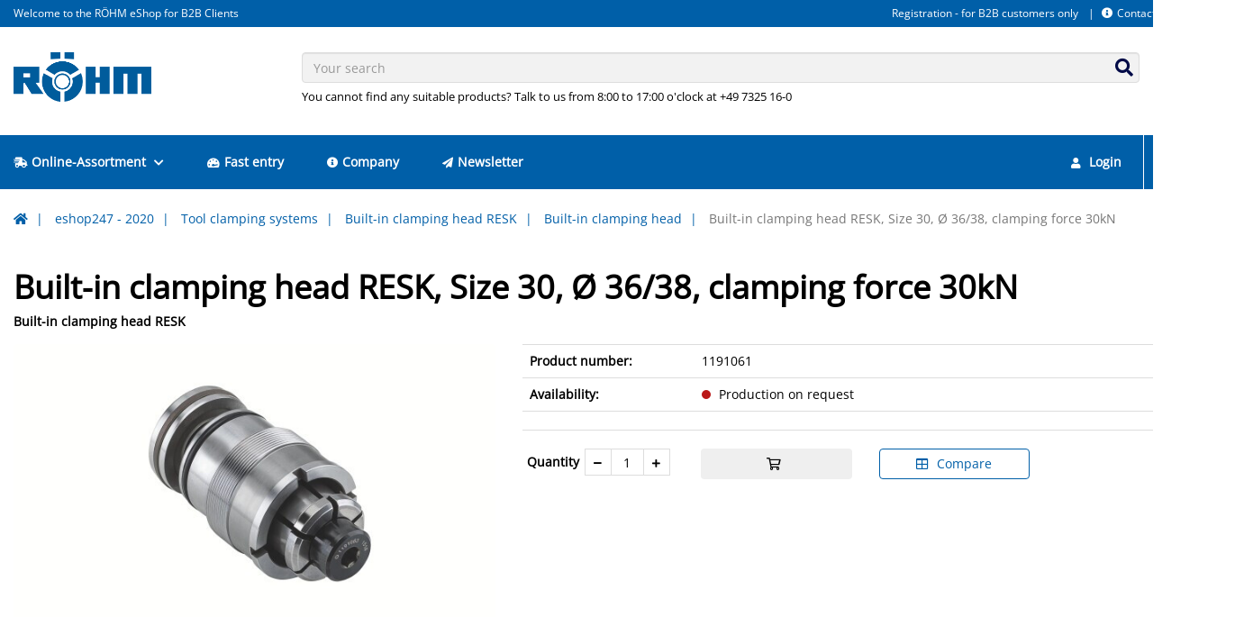

--- FILE ---
content_type: text/html; charset=UTF-8
request_url: https://eshop247.roehm.biz/DE-de/built-in-clamping-head-resk-size-30-o-3638-clamping-force-30kn-14201.html
body_size: 14780
content:
<!doctype html>
<html lang="de">
<head>
    <script async src="https://www.googletagmanager.com/gtag/js?id=G-HBC53C54XP "></script>
<script type="text/javascript">
window.dataLayer = window.dataLayer || [];
function gtag(){dataLayer.push(arguments);}
gtag('js', new Date());
gtag('config', 'G-HBC53C54XP ', {"anonymize_ip":true});
</script>
    <!-- Required meta tags -->
    <meta charset="utf-8">
    <meta name="viewport" content="width=device-width, initial-scale=1, shrink-to-fit=no">

    <!-- Favicon -->
            
<link rel="icon" href="/design/9063fcea25759b3bec9964dc36011cdc/favicon.ico?id=78899ba44781e0fbb82d47d5e5679f7e" type="image/x-icon">
<link rel="shortcut icon" href="/design/9063fcea25759b3bec9964dc36011cdc/favicon.ico?id=78899ba44781e0fbb82d47d5e5679f7e" type="image/x-icon">

    

            <!-- Isag CSS -->
<link rel="stylesheet" type="text/css" href="/design/9063fcea25759b3bec9964dc36011cdc/lib.css?id=66ccab83e7ab72df42066d6c6da0a3c3"/>
<link rel="stylesheet" type="text/css" href="/static/isag.theme/dist/css/vendor.css?id=ae36514a12deddab7508"/>
<link rel="stylesheet" type="text/css" href="/design/9063fcea25759b3bec9964dc36011cdc/theme.css?id=66ccab83e7ab72df42066d6c6da0a3c3"/>
<link rel="stylesheet" type="text/css" href="/static/roehm.theme/dist/css/roehm.css?id=092064d165055f27a3d3"/>
    

    

            <title>Built-in clamping head RESK, Size 30, Ø 36/38, clamping force 30kN - Röhm eShop</title>
<meta name="description" content="Built-in clamping head RESK, Size 30, Ø 36/38, clamping force 30kN - Röhm eShop" />

<link rel="canonical" href="https://eshop247.roehm.biz/DE-en/built-in-clamping-head-resk-size-30-o-3638-clamping-force-30kn-14201.html" />
    

    <script>window.MSInputMethodContext && document.documentMode && document.write('<script src="/static/isag.theme/js/polyfill.min.js"><\/script>');</script>
    
    <!-- Copyright (c) 2000-2024 etracker GmbH. All rights reserved. -->
    <!-- This material may not be reproduced, displayed, modified or distributed -->
    <!-- without the express prior written permission of the copyright holder. -->
    <!-- etracker tracklet 5.0 -->
    <script type="text/javascript">
        // var et_pagename = "";
        // var et_areas = "";
        // var et_tval = 0;
        // var et_tsale = 0;
        // var et_tonr = "";
        // var et_basket = "";
    </script>
    <script id="_etLoader" type="text/javascript" charset="UTF-8" data-block-cookies="true" data-secure-code="zmKm9g" src="//code.etracker.com/code/e.js" async></script>
    <!-- etracker tracklet 5.0 end -->

</head>

<body class="img-rounded">

    
    
    
    <header class="header-variant-2">
    <div class="header-top">
        <div class="container menu-position menu-position-right">
            <div class="navbar-right-container">
    <div class="nav-header-container hidden-xs clearfix">
        
        
            <!-- header menu -->
            


    <ul class="nav navbar-nav nav-header-top">
        
            <li>
                <a href="https://eshop247.roehm.biz/DE-en/account/register">Registration - for B2B customers only</a>
            </li>
        
            <li>
                <a href="https://eshop247.roehm.biz/DE-en/isagcontact"><i class="fas fa-info-circle mr-1"></i>Contact</a>
            </li>
        
        
            <li class="dropdown language-switch">
                


    <a href="#modal-language-select" class="dropdown-toggle dropdown-language" data-toggle="modal">
        <span class="flag-icon flag-icon-en flag-icon-de-en"></span><span class="caret ml-1"></span>
    </a>


            </li>
        
    </ul>


        
    </div>
</div>
            
                <div class="header-top-info">
                    Welcome to the RÖHM eShop for B2B Clients
                </div>
            
        </div>
    </div>
    <div class="header-content">
        <div class="container">
            <div class="row logo-position logo-position-left">
                <div class="col-xs-12 col-sm-3 logo-container">
                    <div class="header-logo">
                        <a href="https://eshop247.roehm.biz/DE-en/">
    <img src="/design/9063fcea25759b3bec9964dc36011cdc/roehm.png?id=78899ba44781e0fbb82d47d5e5679f7e" alt=""/>
</a>
                    </div>
                </div>
                <div class="col-xs-12 col-sm-9 search-container">
                    <div class="search-box">
                        <form action="https://eshop247.roehm.biz/DE-en/searchconnectoralgoliashop">
    <div class="form-group has-feedback">
        <input type="text"
               class="form-control input-algolia-autocomplete"
               placeholder="Your search" name="query"
               autocomplete="off"/>
        <div class="form-control-feedback">
            <button type="submit">
                <i class="fas fa-search"></i>
            </button>
        </div>
    </div>
    
        <div class="search-text">You cannot find any suitable products? Talk to us from 8:00 to 17:00 o'clock at +49 7325 16-0</div>
    
</form>
                    </div>
                </div>
            </div>
        </div>
    </div>
</header>



    <!-- Mobile Header -->
<div class="wsmobileheader clearfix">
    <a id="wsnavtoggle" class="wsanimated-arrow"><span></span></a>
    <div class="smllogo">
        <a href="https://eshop247.roehm.biz/DE-en/">
    <img src="/design/9063fcea25759b3bec9964dc36011cdc/roehm.png?id=78899ba44781e0fbb82d47d5e5679f7e" alt=""/>
</a>
    </div>
    <div class="wssearch clearfix">
        <i class="wsopensearch fas fa-search"></i>
        <i class="wsclosesearch fas fa-times"></i>
        <div class="wssearchform clearfix">
            <form action="https://eshop247.roehm.biz/DE-en/searchconnectoralgoliashop">
    <div class="form-group has-feedback">
        <input type="text"
               class="form-control input-algolia-autocomplete"
               placeholder="Your search" name="query"
               autocomplete="off"/>
        <div class="form-control-feedback">
            <button type="submit">
                <i class="fas fa-search"></i>
            </button>
        </div>
    </div>
    
</form>
        </div>
    </div>
    <div class="language-switcher">
        


    <a href="#modal-language-select" class="dropdown-toggle dropdown-language" data-toggle="modal">
        <span class="flag-icon flag-icon-en flag-icon-de-en"></span><span class="caret ml-1"></span>
    </a>


    </div>
</div>
<!-- Mobile Header -->

<div class="headerfull sticky-top">
    <div class="container wsmain clearfix">
        <nav class="wsmenu clearfix">
            

<ul class="wsmenu-list">
    
        
    <li class="is-item">
        <a href="https://eshop247.roehm.biz/DE-en/eshop247-2020-1.html"
           target="_self">
            <i class="fas fa-shipping-fast mr-1"></i>Online-Assortment
            
                <i class="fas fa-chevron-down ml-1"></i>
            
        </a>
        
            
                <div class="wsshoptabing wtsdepartmentmenu clearfix">
    <div class="wsshopwp clearfix">
        <ul class="wstabitem clearfix">
            
                <li class="wsshoplink-active">
                    <a href="https://eshop247.roehm.biz/DE-en/drill-chucks-5.html">Drill Chucks</a>
                    
                        <div class="wstitemright clearfix">
    <div class="container-fluid">
        <div class="row">
            
            <div class="col-lg-3 col-md-12 clearfix">
                <ul class="wstliststy02 clearfix">
                    <li class="wstheading clearfix truncate-text">
                        <a href="https://eshop247.roehm.biz/DE-en/quick-action-drill-chucks-automatic-retightening-spiro-series-255.html" title="Quick-action drill chucks, automatic retightening, Spiro series ">Quick-action drill chucks, automatic retightening, Spiro series </a>
                    </li>
                    
                        
                            
                                <li class="truncate-text">
                                    <a href="https://eshop247.roehm.biz/DE-en/spiro-i-261.html" title="SPIRO-I">SPIRO-I</a>
                                </li>
                                
                            
                        
                            
                                <li class="truncate-text">
                                    <a href="https://eshop247.roehm.biz/DE-en/spiro-sk-262.html" title="SPIRO-SK ">SPIRO-SK </a>
                                </li>
                                
                            
                        
                    
                </ul>
            </div>
            
            
            <div class="col-lg-3 col-md-12 clearfix">
                <ul class="wstliststy02 clearfix">
                    <li class="wstheading clearfix truncate-text">
                        <a href="https://eshop247.roehm.biz/DE-en/quick-action-drill-chucks-automatic-retightening-supra-series-256.html" title="Quick-action drill chucks, automatic retightening, Supra series">Quick-action drill chucks, automatic retightening, Supra series</a>
                    </li>
                    
                        
                            
                                <li class="truncate-text">
                                    <a href="https://eshop247.roehm.biz/DE-en/supra-l-263.html" title="SUPRA-l">SUPRA-l</a>
                                </li>
                                
                            
                        
                            
                                <li class="truncate-text">
                                    <a href="https://eshop247.roehm.biz/DE-en/supra-s-264.html" title="SUPRA-S">SUPRA-S</a>
                                </li>
                                
                            
                        
                            
                                <li class="truncate-text">
                                    <a href="https://eshop247.roehm.biz/DE-en/supra-sk-265.html" title="SUPRA-SK">SUPRA-SK</a>
                                </li>
                                
                                    <li class="show-more"><a href="https://eshop247.roehm.biz/DE-en/quick-action-drill-chucks-automatic-retightening-supra-series-256.html">show all</a></li>
                                
                            
                        
                            
                        
                    
                </ul>
            </div>
            
            
            <div class="col-lg-3 col-md-12 clearfix">
                <ul class="wstliststy02 clearfix">
                    <li class="wstheading clearfix truncate-text">
                        <a href="https://eshop247.roehm.biz/DE-en/quick-action-drill-chucks-clamp-and-lock-with-one-hand-movement-extra-80-series-257.html" title="Quick-action drill chucks, clamp and lock with one hand movement, Extra-80 series ">Quick-action drill chucks, clamp and lock with one hand movement, Extra-80 series </a>
                    </li>
                    
                        
                            
                                <li class="truncate-text">
                                    <a href="https://eshop247.roehm.biz/DE-en/extra-rv-80-plastic-design-268.html" title="Extra-RV 80 plastic design">Extra-RV 80 plastic design</a>
                                </li>
                                
                            
                        
                            
                                <li class="truncate-text">
                                    <a href="https://eshop247.roehm.biz/DE-en/extra-rv-80-for-impact-screwdriver-mounting-14-hex-270.html" title="EXTRA-RV 80 for Impact screwdriver mounting 1/4" hex">EXTRA-RV 80 for Impact screwdriver mounting 1/4" hex</a>
                                </li>
                                
                            
                        
                            
                                <li class="truncate-text">
                                    <a href="https://eshop247.roehm.biz/DE-en/extra-rv-80-metal-design-267.html" title="EXTRA-RV 80 metal design">EXTRA-RV 80 metal design</a>
                                </li>
                                
                                    <li class="show-more"><a href="https://eshop247.roehm.biz/DE-en/quick-action-drill-chucks-clamp-and-lock-with-one-hand-movement-extra-80-series-257.html">show all</a></li>
                                
                            
                        
                            
                        
                    
                </ul>
            </div>
            
            
            <div class="col-lg-3 col-md-12 clearfix">
                <ul class="wstliststy02 clearfix">
                    <li class="wstheading clearfix truncate-text">
                        <a href="https://eshop247.roehm.biz/DE-en/quick-action-drill-chuck-clamping-and-locking-with-one-hand-extra-50-260.html" title="Quick action drill chuck, clamping and locking with one hand - Extra 50">Quick action drill chuck, clamping and locking with one hand - Extra 50</a>
                    </li>
                    
                        
                            
                                <li class="truncate-text">
                                    <a href="https://eshop247.roehm.biz/DE-en/extra-rv-50-metal-design-300.html" title="EXTRA-RV 50 metal design">EXTRA-RV 50 metal design</a>
                                </li>
                                
                            
                        
                    
                </ul>
            </div>
            
        </div>
        <div class="row">
            
            
            <div class="col-lg-3 col-md-12 clearfix">
                <ul class="wstliststy02 clearfix">
                    <li class="wstheading clearfix truncate-text">
                        <a href="https://eshop247.roehm.biz/DE-en/key-type-drill-chucks-clamp-with-the-proven-principle-based-on-a-key-prima-series-spannen-nach-dem-bewaehrten-prinzip-mit-schluessel-prima-serie-258.html" title="Key-type drill chucks, clamp with the proven principle based on a key, Prima series , spannen nach dem bewährten Prinzip mit Schlüssel, Prima-Serie">Key-type drill chucks, clamp with the proven principle based on a key, Prima series , spannen nach dem bewährten Prinzip mit Schlüssel, Prima-Serie</a>
                    </li>
                    
                        
                            
                                <li class="truncate-text">
                                    <a href="https://eshop247.roehm.biz/DE-en/prima-i-s-m-l-271.html" title="Prima-I, -S, -M, -L">Prima-I, -S, -M, -L</a>
                                </li>
                                
                            
                        
                            
                                <li class="truncate-text">
                                    <a href="https://eshop247.roehm.biz/DE-en/prima-mat-273.html" title="PRIMA-Mat ">PRIMA-Mat </a>
                                </li>
                                
                            
                        
                            
                                <li class="truncate-text">
                                    <a href="https://eshop247.roehm.biz/DE-en/prima-6l-272.html" title="PRIMA 6L ">PRIMA 6L </a>
                                </li>
                                
                                    <li class="show-more"><a href="https://eshop247.roehm.biz/DE-en/key-type-drill-chucks-clamp-with-the-proven-principle-based-on-a-key-prima-series-spannen-nach-dem-bewaehrten-prinzip-mit-schluessel-prima-serie-258.html">show all</a></li>
                                
                            
                        
                            
                        
                            
                        
                            
                        
                    
                </ul>
            </div>
            
            
            <div class="col-lg-3 col-md-12 clearfix">
                <ul class="wstliststy02 clearfix">
                    <li class="wstheading clearfix truncate-text">
                        <a href="https://eshop247.roehm.biz/DE-en/accessories-259.html" title="Accessories">Accessories</a>
                    </li>
                    
                        
                            
                                <li class="truncate-text">
                                    <a href="https://eshop247.roehm.biz/DE-en/bohrer-und-reibahlenverlaengerung-287.html" title="Bohrer- und Reibahlenverlängerung">Bohrer- und Reibahlenverlängerung</a>
                                </li>
                                
                            
                        
                            
                                <li class="truncate-text">
                                    <a href="https://eshop247.roehm.biz/DE-en/tapping-chucks-285.html" title="Tapping chucks">Tapping chucks</a>
                                </li>
                                
                            
                        
                            
                                <li class="truncate-text">
                                    <a href="https://eshop247.roehm.biz/DE-en/taper-shank-arbor-282.html" title="Taper shank arbor">Taper shank arbor</a>
                                </li>
                                
                                    <li class="show-more"><a href="https://eshop247.roehm.biz/DE-en/accessories-259.html">show all</a></li>
                                
                            
                        
                            
                        
                            
                        
                            
                        
                    
                </ul>
            </div>
            
            
        </div>
    </div>
</div>
                    
                </li>
            
                <li>
                    <a href="https://eshop247.roehm.biz/DE-en/live-centers-2.html">Live Centers</a>
                    
                        <div class="wstitemright clearfix">
    <div class="container-fluid">
        <div class="row">
            
            <div class="col-lg-3 col-md-12 clearfix">
                <ul class="wstliststy02 clearfix">
                    <li class="wstheading clearfix truncate-text">
                        <a href="https://eshop247.roehm.biz/DE-en/live-centers-15.html" title="Live Centers">Live Centers</a>
                    </li>
                    
                        
                            
                                <li class="truncate-text">
                                    <a href="https://eshop247.roehm.biz/DE-en/pro-series-20.html" title="Pro Series">Pro Series</a>
                                </li>
                                
                            
                        
                            
                                <li class="truncate-text">
                                    <a href="https://eshop247.roehm.biz/DE-en/heavy-series-for-very-heavy-parts-22.html" title="Heavy series - for very heavy parts">Heavy series - for very heavy parts</a>
                                </li>
                                
                            
                        
                            
                                <li class="truncate-text">
                                    <a href="https://eshop247.roehm.biz/DE-en/speed-series-for-very-high-speeds-25.html" title="Speed series - for very high speeds">Speed series - for very high speeds</a>
                                </li>
                                
                                    <li class="show-more"><a href="https://eshop247.roehm.biz/DE-en/live-centers-15.html">show all</a></li>
                                
                            
                        
                            
                        
                            
                        
                            
                        
                    
                </ul>
            </div>
            
            
            <div class="col-lg-3 col-md-12 clearfix">
                <ul class="wstliststy02 clearfix">
                    <li class="wstheading clearfix truncate-text">
                        <a href="https://eshop247.roehm.biz/DE-en/solid-centers-16.html" title="Solid Centers">Solid Centers</a>
                    </li>
                    
                        
                            
                                <li class="truncate-text">
                                    <a href="https://eshop247.roehm.biz/DE-en/fzs-series-50.html" title="FZS-Series">FZS-Series</a>
                                </li>
                                
                            
                        
                            
                                <li class="truncate-text">
                                    <a href="https://eshop247.roehm.biz/DE-en/fzs-series-with-draw-off-nut-51.html" title="FZS series with draw-off nut">FZS series with draw-off nut</a>
                                </li>
                                
                            
                        
                    
                </ul>
            </div>
            
            
            <div class="col-lg-3 col-md-12 clearfix">
                <ul class="wstliststy02 clearfix">
                    <li class="wstheading clearfix truncate-text">
                        <a href="https://eshop247.roehm.biz/DE-en/revolving-centering-taper-17.html" title="Revolving centering taper ">Revolving centering taper </a>
                    </li>
                    
                        
                            
                                <li class="truncate-text">
                                    <a href="https://eshop247.roehm.biz/DE-en/mzk-pointed-59.html" title="MZK pointed">MZK pointed</a>
                                </li>
                                
                            
                        
                            
                                <li class="truncate-text">
                                    <a href="https://eshop247.roehm.biz/DE-en/mzk-cone-truncated-60-60.html" title="MZK cone truncated 60°">MZK cone truncated 60°</a>
                                </li>
                                
                            
                        
                            
                                <li class="truncate-text">
                                    <a href="https://eshop247.roehm.biz/DE-en/mzk-cone-truncated-75-61.html" title="MZK cone truncated 75°">MZK cone truncated 75°</a>
                                </li>
                                
                                    <li class="show-more"><a href="https://eshop247.roehm.biz/DE-en/revolving-centering-taper-17.html">show all</a></li>
                                
                            
                        
                    
                </ul>
            </div>
            
            
            <div class="col-lg-3 col-md-12 clearfix">
                <ul class="wstliststy02 clearfix">
                    <li class="wstheading clearfix truncate-text">
                        <a href="https://eshop247.roehm.biz/DE-en/revolving-centering-taper-with-interchangeable-inserts-18.html" title="Revolving centering taper with interchangeable inserts">Revolving centering taper with interchangeable inserts</a>
                    </li>
                    
                        
                            
                                <li class="truncate-text">
                                    <a href="https://eshop247.roehm.biz/DE-en/mzk-62.html" title="MZK">MZK</a>
                                </li>
                                
                            
                        
                            
                                <li class="truncate-text">
                                    <a href="https://eshop247.roehm.biz/DE-en/mzk-with-draw-off-nut-63.html" title="MZK with draw-off nut">MZK with draw-off nut</a>
                                </li>
                                
                            
                        
                            
                                <li class="truncate-text">
                                    <a href="https://eshop247.roehm.biz/DE-en/mzk-fixed-shafts-64.html" title="MZK fixed shafts">MZK fixed shafts</a>
                                </li>
                                
                                    <li class="show-more"><a href="https://eshop247.roehm.biz/DE-en/revolving-centering-taper-with-interchangeable-inserts-18.html">show all</a></li>
                                
                            
                        
                            
                        
                    
                </ul>
            </div>
            
        </div>
        <div class="row">
            
            
            <div class="col-lg-3 col-md-12 clearfix">
                <ul class="wstliststy02 clearfix">
                    <li class="wstheading clearfix truncate-text">
                        <a href="https://eshop247.roehm.biz/DE-en/accessories-19.html" title="Accessories">Accessories</a>
                    </li>
                    
                        
                            
                                <li class="truncate-text">
                                    <a href="https://eshop247.roehm.biz/DE-en/extractor-66.html" title="Extractor">Extractor</a>
                                </li>
                                
                            
                        
                            
                                <li class="truncate-text">
                                    <a href="https://eshop247.roehm.biz/DE-en/draw-off-nut-67.html" title="Draw-off nut ">Draw-off nut </a>
                                </li>
                                
                            
                        
                            
                                <li class="truncate-text">
                                    <a href="https://eshop247.roehm.biz/DE-en/suitable-inserts-for-centering-tapers-68.html" title="Suitable inserts for centering tapers">Suitable inserts for centering tapers</a>
                                </li>
                                
                                    <li class="show-more"><a href="https://eshop247.roehm.biz/DE-en/accessories-19.html">show all</a></li>
                                
                            
                        
                            
                        
                    
                </ul>
            </div>
            
            
        </div>
    </div>
</div>
                    
                </li>
            
                <li>
                    <a href="https://eshop247.roehm.biz/DE-en/constant-face-drivers-6.html">Constant face drivers </a>
                    
                        <div class="wstitemright clearfix">
    <div class="container-fluid">
        <div class="row">
            
            <div class="col-lg-3 col-md-12 clearfix">
                <ul class="wstliststy02 clearfix">
                    <li class="wstheading clearfix truncate-text">
                        <a href="https://eshop247.roehm.biz/DE-en/coae-for-milling-and-turning-305.html" title="CoAE for milling and turning">CoAE for milling and turning</a>
                    </li>
                    
                        
                            
                                <li class="truncate-text">
                                    <a href="https://eshop247.roehm.biz/DE-en/base-body-manually-operated-333.html" title="Base body, manually operated">Base body, manually operated</a>
                                </li>
                                
                            
                        
                            
                                <li class="truncate-text">
                                    <a href="https://eshop247.roehm.biz/DE-en/base-body-power-operated-334.html" title="Base body, power operated">Base body, power operated</a>
                                </li>
                                
                            
                        
                            
                                <li class="truncate-text">
                                    <a href="https://eshop247.roehm.biz/DE-en/live-centers-centering-tapers-335.html" title="Live centers & centering tapers">Live centers & centering tapers</a>
                                </li>
                                
                                    <li class="show-more"><a href="https://eshop247.roehm.biz/DE-en/coae-for-milling-and-turning-305.html">show all</a></li>
                                
                            
                        
                            
                        
                            
                        
                            
                        
                    
                </ul>
            </div>
            
            
            <div class="col-lg-3 col-md-12 clearfix">
                <ul class="wstliststy02 clearfix">
                    <li class="wstheading clearfix truncate-text">
                        <a href="https://eshop247.roehm.biz/DE-en/accessories-304.html" title="Accessories">Accessories</a>
                    </li>
                    
                        
                            
                                <li class="truncate-text">
                                    <a href="https://eshop247.roehm.biz/DE-en/mounting-sleeve-for-clamping-the-face-driver-in-the-lathe-chuck-326.html" title="Mounting sleeve for clamping the face driver in the lathe chuck">Mounting sleeve for clamping the face driver in the lathe chuck</a>
                                </li>
                                
                            
                        
                            
                                <li class="truncate-text">
                                    <a href="https://eshop247.roehm.biz/DE-en/adapter-plate-short-taper-330.html" title="Adapter plate short taper">Adapter plate short taper</a>
                                </li>
                                
                            
                        
                            
                                <li class="truncate-text">
                                    <a href="https://eshop247.roehm.biz/DE-en/adapter-plate-cok-315.html" title="Adapter plate CoK">Adapter plate CoK</a>
                                </li>
                                
                                    <li class="show-more"><a href="https://eshop247.roehm.biz/DE-en/accessories-304.html">show all</a></li>
                                
                            
                        
                            
                        
                            
                        
                            
                        
                            
                        
                    
                </ul>
            </div>
            
            
        </div>
    </div>
</div>
                    
                </li>
            
                <li>
                    <a href="https://eshop247.roehm.biz/DE-en/lathe-chucks-independent-chucks-7.html">Lathe chucks - Independent chucks </a>
                    
                        <div class="wstitemright clearfix">
    <div class="container-fluid">
        <div class="row">
            
            <div class="col-lg-3 col-md-12 clearfix">
                <ul class="wstliststy02 clearfix">
                    <li class="wstheading clearfix truncate-text">
                        <a href="https://eshop247.roehm.biz/DE-en/key-bar-chucks-with-quick-jaw-change-system-356.html" title="Key bar chucks with quick jaw change system">Key bar chucks with quick jaw change system</a>
                    </li>
                    
                        
                            
                                <li class="truncate-text">
                                    <a href="https://eshop247.roehm.biz/DE-en/duro-t-359.html" title="DURO-T">DURO-T</a>
                                </li>
                                
                            
                        
                            
                                <li class="truncate-text">
                                    <a href="https://eshop247.roehm.biz/DE-en/duro-ta-360.html" title="DURO-TA">DURO-TA</a>
                                </li>
                                
                            
                        
                            
                                <li class="truncate-text">
                                    <a href="https://eshop247.roehm.biz/DE-en/duro-ta-xt-361.html" title="DURO TA XT">DURO TA XT</a>
                                </li>
                                
                                    <li class="show-more"><a href="https://eshop247.roehm.biz/DE-en/key-bar-chucks-with-quick-jaw-change-system-356.html">show all</a></li>
                                
                            
                        
                            
                        
                    
                </ul>
            </div>
            
            
            <div class="col-lg-3 col-md-12 clearfix">
                <ul class="wstliststy02 clearfix">
                    <li class="wstheading clearfix truncate-text">
                        <a href="https://eshop247.roehm.biz/DE-en/geared-scroll-chucks-358.html" title="Geared scroll chucks">Geared scroll chucks</a>
                    </li>
                    
                        
                            
                                <li class="truncate-text">
                                    <a href="https://eshop247.roehm.biz/DE-en/duro-m-steel-version-1274.html" title="DURO-M (Steel version)">DURO-M (Steel version)</a>
                                </li>
                                
                            
                        
                            
                                <li class="truncate-text">
                                    <a href="https://eshop247.roehm.biz/DE-en/high-precision-zs-hi-tru-420.html" title="High precision (ZS Hi-Tru)">High precision (ZS Hi-Tru)</a>
                                </li>
                                
                            
                        
                            
                                <li class="truncate-text">
                                    <a href="https://eshop247.roehm.biz/DE-en/independently-adjustable-jaws-es-416.html" title="Independently adjustable jaws (ES)">Independently adjustable jaws (ES)</a>
                                </li>
                                
                                    <li class="show-more"><a href="https://eshop247.roehm.biz/DE-en/geared-scroll-chucks-358.html">show all</a></li>
                                
                            
                        
                            
                        
                            
                        
                    
                </ul>
            </div>
            
            
            <div class="col-lg-3 col-md-12 clearfix">
                <ul class="wstliststy02 clearfix">
                    <li class="wstheading clearfix truncate-text">
                        <a href="https://eshop247.roehm.biz/DE-en/independent-chucks-357.html" title="Independent chucks">Independent chucks</a>
                    </li>
                    
                        
                            
                                <li class="truncate-text">
                                    <a href="https://eshop247.roehm.biz/DE-en/use-usu-series-396.html" title="USE-USU Series">USE-USU Series</a>
                                </li>
                                
                            
                        
                            
                                <li class="truncate-text">
                                    <a href="https://eshop247.roehm.biz/DE-en/accessories-397.html" title="Accessories">Accessories</a>
                                </li>
                                
                            
                        
                    
                </ul>
            </div>
            
            
            <div class="col-lg-3 col-md-12 clearfix">
                <ul class="wstliststy02 clearfix">
                    <li class="wstheading clearfix truncate-text">
                        <a href="https://eshop247.roehm.biz/DE-en/bavtyp-091-834.html" title="BAVTyp 091">BAVTyp 091</a>
                    </li>
                    
                </ul>
            </div>
            
        </div>
        <div class="row">
            
            
        </div>
    </div>
</div>
                    
                </li>
            
                <li>
                    <a href="https://eshop247.roehm.biz/DE-en/jaws-14.html">Jaws</a>
                    
                        <div class="wstitemright clearfix">
    <div class="container-fluid">
        <div class="row">
            
            <div class="col-lg-3 col-md-12 clearfix">
                <ul class="wstliststy02 clearfix">
                    <li class="wstheading clearfix truncate-text">
                        <a href="https://eshop247.roehm.biz/DE-en/for-lathe-chucks-720.html" title="For lathe chucks">For lathe chucks</a>
                    </li>
                    
                        
                            
                                <li class="truncate-text">
                                    <a href="https://eshop247.roehm.biz/DE-en/base-jaws-723.html" title="Base jaws">Base jaws</a>
                                </li>
                                
                            
                        
                            
                                <li class="truncate-text">
                                    <a href="https://eshop247.roehm.biz/DE-en/inside-jaw-stepped-jaw-724.html" title="Inside jaw / Stepped Jaw">Inside jaw / Stepped Jaw</a>
                                </li>
                                
                            
                        
                            
                                <li class="truncate-text">
                                    <a href="https://eshop247.roehm.biz/DE-en/outside-jaw-725.html" title="Outside jaw">Outside jaw</a>
                                </li>
                                
                                    <li class="show-more"><a href="https://eshop247.roehm.biz/DE-en/for-lathe-chucks-720.html">show all</a></li>
                                
                            
                        
                            
                        
                            
                        
                            
                        
                            
                        
                            
                        
                    
                </ul>
            </div>
            
            
            <div class="col-lg-3 col-md-12 clearfix">
                <ul class="wstliststy02 clearfix">
                    <li class="wstheading clearfix truncate-text">
                        <a href="https://eshop247.roehm.biz/DE-en/for-vices-721.html" title="For vices">For vices</a>
                    </li>
                    
                        
                            
                                <li class="truncate-text">
                                    <a href="https://eshop247.roehm.biz/DE-en/vice-jaws-796.html" title="Vice jaws">Vice jaws</a>
                                </li>
                                
                            
                        
                            
                                <li class="truncate-text">
                                    <a href="https://eshop247.roehm.biz/DE-en/clamping-jaws-797.html" title="Clamping jaws">Clamping jaws</a>
                                </li>
                                
                            
                        
                    
                </ul>
            </div>
            
            
            <div class="col-lg-3 col-md-12 clearfix">
                <ul class="wstliststy02 clearfix">
                    <li class="wstheading clearfix truncate-text">
                        <a href="https://eshop247.roehm.biz/DE-en/for-gripper-719.html" title="For gripper">For gripper</a>
                    </li>
                    
                        
                            
                                <li class="truncate-text">
                                    <a href="https://eshop247.roehm.biz/DE-en/typ-484-70-backenrohlinge-aluminium-3-backen-722.html" title="Typ 484-70 Backenrohlinge Aluminium 3-Backen">Typ 484-70 Backenrohlinge Aluminium 3-Backen</a>
                                </li>
                                
                            
                        
                    
                </ul>
            </div>
            
            
        </div>
    </div>
</div>
                    
                </li>
            
                <li>
                    <a href="https://eshop247.roehm.biz/DE-en/vices-12.html">Vices</a>
                    
                        <div class="wstitemright clearfix">
    <div class="container-fluid">
        <div class="row">
            
            <div class="col-lg-3 col-md-12 clearfix">
                <ul class="wstliststy02 clearfix">
                    <li class="wstheading clearfix truncate-text">
                        <a href="https://eshop247.roehm.biz/DE-en/nc-compact-vices-621.html" title="NC-Compact Vices">NC-Compact Vices</a>
                    </li>
                    
                        
                            
                                <li class="truncate-text">
                                    <a href="https://eshop247.roehm.biz/DE-en/with-fixed-jaw-629.html" title="With fixed Jaw">With fixed Jaw</a>
                                </li>
                                
                            
                        
                            
                                <li class="truncate-text">
                                    <a href="https://eshop247.roehm.biz/DE-en/centric-clamping-630.html" title="Centric Clamping">Centric Clamping</a>
                                </li>
                                
                            
                        
                            
                                <li class="truncate-text">
                                    <a href="https://eshop247.roehm.biz/DE-en/double-clamps-631.html" title="Double Clamps">Double Clamps</a>
                                </li>
                                
                                    <li class="show-more"><a href="https://eshop247.roehm.biz/DE-en/nc-compact-vices-621.html">show all</a></li>
                                
                            
                        
                    
                </ul>
            </div>
            
            
            <div class="col-lg-3 col-md-12 clearfix">
                <ul class="wstliststy02 clearfix">
                    <li class="wstheading clearfix truncate-text">
                        <a href="https://eshop247.roehm.biz/DE-en/5-axis-vices-628.html" title="5-axis vices">5-axis vices</a>
                    </li>
                    
                        
                            
                                <li class="truncate-text">
                                    <a href="https://eshop247.roehm.biz/DE-en/rvm-1376.html" title="RVM">RVM</a>
                                </li>
                                
                            
                        
                            
                                <li class="truncate-text">
                                    <a href="https://eshop247.roehm.biz/DE-en/rzm-702.html" title="RZM">RZM</a>
                                </li>
                                
                            
                        
                    
                </ul>
            </div>
            
            
            <div class="col-lg-3 col-md-12 clearfix">
                <ul class="wstliststy02 clearfix">
                    <li class="wstheading clearfix truncate-text">
                        <a href="https://eshop247.roehm.biz/DE-en/machine-vices-627.html" title="Machine vices">Machine vices</a>
                    </li>
                    
                        
                            
                                <li class="truncate-text">
                                    <a href="https://eshop247.roehm.biz/DE-en/machine-vices-for-universal-use-689.html" title="Machine vices for universal use">Machine vices for universal use</a>
                                </li>
                                
                            
                        
                            
                                <li class="truncate-text">
                                    <a href="https://eshop247.roehm.biz/DE-en/machine-vices-side-mountable-690.html" title="Machine vices, side mountable">Machine vices, side mountable</a>
                                </li>
                                
                            
                        
                            
                                <li class="truncate-text">
                                    <a href="https://eshop247.roehm.biz/DE-en/machine-vices-for-conventional-use-691.html" title="Machine vices for conventional use">Machine vices for conventional use</a>
                                </li>
                                
                                    <li class="show-more"><a href="https://eshop247.roehm.biz/DE-en/machine-vices-627.html">show all</a></li>
                                
                            
                        
                    
                </ul>
            </div>
            
            
            <div class="col-lg-3 col-md-12 clearfix">
                <ul class="wstliststy02 clearfix">
                    <li class="wstheading clearfix truncate-text">
                        <a href="https://eshop247.roehm.biz/DE-en/nc-power-vices-622.html" title="NC power vices">NC power vices</a>
                    </li>
                    
                        
                            
                                <li class="truncate-text">
                                    <a href="https://eshop247.roehm.biz/DE-en/kzs-p-640.html" title="KZS-P ">KZS-P </a>
                                </li>
                                
                            
                        
                            
                                <li class="truncate-text">
                                    <a href="https://eshop247.roehm.biz/DE-en/kzs-h-641.html" title="KZS-H">KZS-H</a>
                                </li>
                                
                            
                        
                            
                                <li class="truncate-text">
                                    <a href="https://eshop247.roehm.biz/DE-en/kzs-pg-642.html" title="KZS-PG ">KZS-PG </a>
                                </li>
                                
                                    <li class="show-more"><a href="https://eshop247.roehm.biz/DE-en/nc-power-vices-622.html">show all</a></li>
                                
                            
                        
                            
                        
                    
                </ul>
            </div>
            
        </div>
        <div class="row">
            
            
            <div class="col-lg-3 col-md-12 clearfix">
                <ul class="wstliststy02 clearfix">
                    <li class="wstheading clearfix truncate-text">
                        <a href="https://eshop247.roehm.biz/DE-en/stationary-vices-626.html" title="Stationary vices">Stationary vices</a>
                    </li>
                    
                        
                            
                                <li class="truncate-text">
                                    <a href="https://eshop247.roehm.biz/DE-en/pneumatically-operated-683.html" title="Pneumatically Operated">Pneumatically Operated</a>
                                </li>
                                
                            
                        
                    
                </ul>
            </div>
            
            
            <div class="col-lg-3 col-md-12 clearfix">
                <ul class="wstliststy02 clearfix">
                    <li class="wstheading clearfix truncate-text">
                        <a href="https://eshop247.roehm.biz/DE-en/grinding-and-inspection-vices-623.html" title="Grinding and inspection vices">Grinding and inspection vices</a>
                    </li>
                    
                        
                            
                                <li class="truncate-text">
                                    <a href="https://eshop247.roehm.biz/DE-en/pl-s-micro-644.html" title="PL-S micro ">PL-S micro </a>
                                </li>
                                
                            
                        
                            
                                <li class="truncate-text">
                                    <a href="https://eshop247.roehm.biz/DE-en/pl-s-645.html" title="PL-S ">PL-S </a>
                                </li>
                                
                            
                        
                            
                                <li class="truncate-text">
                                    <a href="https://eshop247.roehm.biz/DE-en/pl-f-646.html" title="PL-F ">PL-F </a>
                                </li>
                                
                                    <li class="show-more"><a href="https://eshop247.roehm.biz/DE-en/grinding-and-inspection-vices-623.html">show all</a></li>
                                
                            
                        
                            
                        
                            
                        
                            
                        
                    
                </ul>
            </div>
            
            
            <div class="col-lg-3 col-md-12 clearfix">
                <ul class="wstliststy02 clearfix">
                    <li class="wstheading clearfix truncate-text">
                        <a href="https://eshop247.roehm.biz/DE-en/drilling-machine-vices-624.html" title="Drilling machine vices">Drilling machine vices</a>
                    </li>
                    
                        
                            
                                <li class="truncate-text">
                                    <a href="https://eshop247.roehm.biz/DE-en/bss-653.html" title="BSS ">BSS </a>
                                </li>
                                
                            
                        
                            
                                <li class="truncate-text">
                                    <a href="https://eshop247.roehm.biz/DE-en/bof-650.html" title="BOF ">BOF </a>
                                </li>
                                
                            
                        
                            
                                <li class="truncate-text">
                                    <a href="https://eshop247.roehm.biz/DE-en/bsh-diy-design-651.html" title="BSH, DIY design">BSH, DIY design</a>
                                </li>
                                
                                    <li class="show-more"><a href="https://eshop247.roehm.biz/DE-en/drilling-machine-vices-624.html">show all</a></li>
                                
                            
                        
                            
                        
                            
                        
                            
                        
                    
                </ul>
            </div>
            
            
            <div class="col-lg-3 col-md-12 clearfix">
                <ul class="wstliststy02 clearfix">
                    <li class="wstheading clearfix truncate-text">
                        <a href="https://eshop247.roehm.biz/DE-en/accessories-625.html" title="Accessories">Accessories</a>
                    </li>
                    
                        
                            
                                <li class="truncate-text">
                                    <a href="https://eshop247.roehm.biz/DE-en/basic-plate-656.html" title="Basic plate">Basic plate</a>
                                </li>
                                
                            
                        
                            
                                <li class="truncate-text">
                                    <a href="https://eshop247.roehm.biz/DE-en/clamp-657.html" title="Clamp">Clamp</a>
                                </li>
                                
                            
                        
                            
                                <li class="truncate-text">
                                    <a href="https://eshop247.roehm.biz/DE-en/hand-crank-658.html" title="Hand crank">Hand crank</a>
                                </li>
                                
                                    <li class="show-more"><a href="https://eshop247.roehm.biz/DE-en/accessories-625.html">show all</a></li>
                                
                            
                        
                            
                        
                            
                        
                            
                        
                            
                        
                            
                        
                            
                        
                            
                        
                    
                </ul>
            </div>
            
        </div>
        <div class="row">
            
            
        </div>
    </div>
</div>
                    
                </li>
            
                <li>
                    <a href="https://eshop247.roehm.biz/DE-en/grippers-8.html">Grippers</a>
                    
                        <div class="wstitemright clearfix">
    <div class="container-fluid">
        <div class="row">
            
            <div class="col-lg-3 col-md-12 clearfix">
                <ul class="wstliststy02 clearfix">
                    <li class="wstheading clearfix truncate-text">
                        <a href="https://eshop247.roehm.biz/DE-en/parallel-grippers-501.html" title="Parallel grippers">Parallel grippers</a>
                    </li>
                    
                        
                            
                                <li class="truncate-text">
                                    <a href="https://eshop247.roehm.biz/DE-en/rpp-505.html" title="RPP">RPP</a>
                                </li>
                                
                            
                        
                            
                                <li class="truncate-text">
                                    <a href="https://eshop247.roehm.biz/DE-en/rpp-a-506.html" title="RPP-A">RPP-A</a>
                                </li>
                                
                            
                        
                    
                </ul>
            </div>
            
            
            <div class="col-lg-3 col-md-12 clearfix">
                <ul class="wstliststy02 clearfix">
                    <li class="wstheading clearfix truncate-text">
                        <a href="https://eshop247.roehm.biz/DE-en/parallel-grippers-in-a-long-stroke-design-502.html" title="Parallel grippers in a long-stroke design">Parallel grippers in a long-stroke design</a>
                    </li>
                    
                        
                            
                                <li class="truncate-text">
                                    <a href="https://eshop247.roehm.biz/DE-en/rgp-523.html" title="RGP">RGP</a>
                                </li>
                                
                            
                        
                    
                </ul>
            </div>
            
            
            <div class="col-lg-3 col-md-12 clearfix">
                <ul class="wstliststy02 clearfix">
                    <li class="wstheading clearfix truncate-text">
                        <a href="https://eshop247.roehm.biz/DE-en/centric-grippers-503.html" title="Centric grippers">Centric grippers</a>
                    </li>
                    
                        
                            
                                <li class="truncate-text">
                                    <a href="https://eshop247.roehm.biz/DE-en/rzp-525.html" title="RZP">RZP</a>
                                </li>
                                
                            
                        
                            
                                <li class="truncate-text">
                                    <a href="https://eshop247.roehm.biz/DE-en/rzp-a-526.html" title="RZP-A">RZP-A</a>
                                </li>
                                
                            
                        
                    
                </ul>
            </div>
            
            
            <div class="col-lg-3 col-md-12 clearfix">
                <ul class="wstliststy02 clearfix">
                    <li class="wstheading clearfix truncate-text">
                        <a href="https://eshop247.roehm.biz/DE-en/accessories-504.html" title="Accessories">Accessories</a>
                    </li>
                    
                        
                            
                                <li class="truncate-text">
                                    <a href="https://eshop247.roehm.biz/DE-en/proximity-switch-542.html" title="Proximity switch">Proximity switch</a>
                                </li>
                                
                            
                        
                            
                                <li class="truncate-text">
                                    <a href="https://eshop247.roehm.biz/DE-en/pressure-maintenance-541.html" title="Pressure maintenance">Pressure maintenance</a>
                                </li>
                                
                            
                        
                            
                                <li class="truncate-text">
                                    <a href="https://eshop247.roehm.biz/DE-en/compressed-air-connection-540.html" title="Compressed air connection">Compressed air connection</a>
                                </li>
                                
                                    <li class="show-more"><a href="https://eshop247.roehm.biz/DE-en/accessories-504.html">show all</a></li>
                                
                            
                        
                    
                </ul>
            </div>
            
        </div>
        <div class="row">
            
            
        </div>
    </div>
</div>
                    
                </li>
            
                <li>
                    <a href="https://eshop247.roehm.biz/DE-en/power-chucks-4.html">Power Chucks</a>
                    
                        <div class="wstitemright clearfix">
    <div class="container-fluid">
        <div class="row">
            
            <div class="col-lg-3 col-md-12 clearfix">
                <ul class="wstliststy02 clearfix">
                    <li class="wstheading clearfix truncate-text">
                        <a href="https://eshop247.roehm.biz/DE-en/power-chucks-with-through-hole-162.html" title="Power chucks with through-hole">Power chucks with through-hole</a>
                    </li>
                    
                        
                            
                                <li class="truncate-text">
                                    <a href="https://eshop247.roehm.biz/DE-en/duro-a-172.html" title="DURO-A ">DURO-A </a>
                                </li>
                                
                            
                        
                            
                                <li class="truncate-text">
                                    <a href="https://eshop247.roehm.biz/DE-en/kfd-hs-167.html" title="KFD-HS">KFD-HS</a>
                                </li>
                                
                            
                        
                            
                                <li class="truncate-text">
                                    <a href="https://eshop247.roehm.biz/DE-en/kfd-he-170.html" title="KFD-HE">KFD-HE</a>
                                </li>
                                
                                    <li class="show-more"><a href="https://eshop247.roehm.biz/DE-en/power-chucks-with-through-hole-162.html">show all</a></li>
                                
                            
                        
                            
                        
                            
                        
                    
                </ul>
            </div>
            
            
            <div class="col-lg-3 col-md-12 clearfix">
                <ul class="wstliststy02 clearfix">
                    <li class="wstheading clearfix truncate-text">
                        <a href="https://eshop247.roehm.biz/DE-en/power-chucks-without-through-hole-163.html" title="Power chucks without through-hole">Power chucks without through-hole</a>
                    </li>
                    
                        
                            
                                <li class="truncate-text">
                                    <a href="https://eshop247.roehm.biz/DE-en/kfd-204.html" title="KFD">KFD</a>
                                </li>
                                
                            
                        
                            
                                <li class="truncate-text">
                                    <a href="https://eshop247.roehm.biz/DE-en/kfd-ec-205.html" title="KFD-EC">KFD-EC</a>
                                </li>
                                
                            
                        
                            
                                <li class="truncate-text">
                                    <a href="https://eshop247.roehm.biz/DE-en/kfd-g-206.html" title="KFD-G">KFD-G</a>
                                </li>
                                
                                    <li class="show-more"><a href="https://eshop247.roehm.biz/DE-en/power-chucks-without-through-hole-163.html">show all</a></li>
                                
                            
                        
                            
                        
                            
                        
                    
                </ul>
            </div>
            
            
            <div class="col-lg-3 col-md-12 clearfix">
                <ul class="wstliststy02 clearfix">
                    <li class="wstheading clearfix truncate-text">
                        <a href="https://eshop247.roehm.biz/DE-en/power-chucks-with-quick-jaw-change-system-164.html" title="Power chucks with quick jaw change system">Power chucks with quick jaw change system</a>
                    </li>
                    
                        
                            
                                <li class="truncate-text">
                                    <a href="https://eshop247.roehm.biz/DE-en/duro-a-rc-1268.html" title="Duro-A RC">Duro-A RC</a>
                                </li>
                                
                            
                        
                            
                                <li class="truncate-text">
                                    <a href="https://eshop247.roehm.biz/DE-en/accessories-229.html" title="Accessories">Accessories</a>
                                </li>
                                
                            
                        
                    
                </ul>
            </div>
            
            
            <div class="col-lg-3 col-md-12 clearfix">
                <ul class="wstliststy02 clearfix">
                    <li class="wstheading clearfix truncate-text">
                        <a href="https://eshop247.roehm.biz/DE-en/air-operated-self-contained-chucks-166.html" title="Air-operated self-contained chucks">Air-operated self-contained chucks</a>
                    </li>
                    
                        
                            
                                <li class="truncate-text">
                                    <a href="https://eshop247.roehm.biz/DE-en/lve-244.html" title="LVE">LVE</a>
                                </li>
                                
                            
                        
                            
                                <li class="truncate-text">
                                    <a href="https://eshop247.roehm.biz/DE-en/control-units-246.html" title="Control Units">Control Units</a>
                                </li>
                                
                            
                        
                    
                </ul>
            </div>
            
        </div>
        <div class="row">
            
            
        </div>
    </div>
</div>
                    
                </li>
            
                <li>
                    <a href="https://eshop247.roehm.biz/DE-en/cylinders-9.html">Cylinders</a>
                    
                        <div class="wstitemright clearfix">
    <div class="container-fluid">
        <div class="row">
            
            <div class="col-lg-3 col-md-12 clearfix">
                <ul class="wstliststy02 clearfix">
                    <li class="wstheading clearfix truncate-text">
                        <a href="https://eshop247.roehm.biz/DE-en/clamping-cylinders-without-through-hole-543.html" title="Clamping cylinders without through-hole ">Clamping cylinders without through-hole </a>
                    </li>
                    
                        
                            
                                <li class="truncate-text">
                                    <a href="https://eshop247.roehm.biz/DE-en/forto-h-1404.html" title="FORTO-H">FORTO-H</a>
                                </li>
                                
                            
                        
                            
                                <li class="truncate-text">
                                    <a href="https://eshop247.roehm.biz/DE-en/lvs-545.html" title="LVS ">LVS </a>
                                </li>
                                
                            
                        
                            
                                <li class="truncate-text">
                                    <a href="https://eshop247.roehm.biz/DE-en/ovs-544.html" title="OVS ">OVS </a>
                                </li>
                                
                                    <li class="show-more"><a href="https://eshop247.roehm.biz/DE-en/clamping-cylinders-without-through-hole-543.html">show all</a></li>
                                
                            
                        
                    
                </ul>
            </div>
            
            
            <div class="col-lg-3 col-md-12 clearfix">
                <ul class="wstliststy02 clearfix">
                    <li class="wstheading clearfix truncate-text">
                        <a href="https://eshop247.roehm.biz/DE-en/spannzylinder-mit-durchgang-1248.html" title="Spannzylinder mit Durchgang">Spannzylinder mit Durchgang</a>
                    </li>
                    
                        
                            
                                <li class="truncate-text">
                                    <a href="https://eshop247.roehm.biz/DE-en/forto-ht-1249.html" title="FORTO-HT">FORTO-HT</a>
                                </li>
                                
                            
                        
                    
                </ul>
            </div>
            
            
        </div>
    </div>
</div>
                    
                </li>
            
                <li>
                    <a href="https://eshop247.roehm.biz/DE-en/steady-rests-10.html">Steady rests</a>
                    
                        <div class="wstitemright clearfix">
    <div class="container-fluid">
        <div class="row">
            
            <div class="col-lg-3 col-md-12 clearfix">
                <ul class="wstliststy02 clearfix">
                    <li class="wstheading clearfix truncate-text">
                        <a href="https://eshop247.roehm.biz/DE-en/self-centering-steady-rests-546.html" title="Self-centering steady rests ">Self-centering steady rests </a>
                    </li>
                    
                        
                            
                                <li class="truncate-text">
                                    <a href="https://eshop247.roehm.biz/DE-en/slzn-547.html" title="SLZN">SLZN</a>
                                </li>
                                
                            
                        
                            
                                <li class="truncate-text">
                                    <a href="https://eshop247.roehm.biz/DE-en/slz-549.html" title="SLZ">SLZ</a>
                                </li>
                                
                            
                        
                            
                                <li class="truncate-text">
                                    <a href="https://eshop247.roehm.biz/DE-en/slzc-550.html" title="SLZC">SLZC</a>
                                </li>
                                
                                    <li class="show-more"><a href="https://eshop247.roehm.biz/DE-en/self-centering-steady-rests-546.html">show all</a></li>
                                
                            
                        
                            
                        
                            
                        
                            
                        
                    
                </ul>
            </div>
            
            
        </div>
    </div>
</div>
                    
                </li>
            
                <li>
                    <a href="https://eshop247.roehm.biz/DE-en/mandrels-collet-chucks-3.html">Mandrels, Collet Chucks</a>
                    
                        <div class="wstitemright clearfix">
    <div class="container-fluid">
        <div class="row">
            
            <div class="col-lg-3 col-md-12 clearfix">
                <ul class="wstliststy02 clearfix">
                    <li class="wstheading clearfix truncate-text">
                        <a href="https://eshop247.roehm.biz/DE-en/cartridge-mandrels-80.html" title="Cartridge Mandrels ">Cartridge Mandrels </a>
                    </li>
                    
                        
                            
                                <li class="truncate-text">
                                    <a href="https://eshop247.roehm.biz/DE-en/cartridge-mandrels-manual-operated-122.html" title="Cartridge Mandrels, manual operated">Cartridge Mandrels, manual operated</a>
                                </li>
                                
                            
                        
                            
                                <li class="truncate-text">
                                    <a href="https://eshop247.roehm.biz/DE-en/cartridge-mandrels-force-actuated-123.html" title="Cartridge mandrels, force-actuated">Cartridge mandrels, force-actuated</a>
                                </li>
                                
                            
                        
                            
                                <li class="truncate-text">
                                    <a href="https://eshop247.roehm.biz/DE-en/intermediate-flange-126.html" title="Intermediate flange">Intermediate flange</a>
                                </li>
                                
                                    <li class="show-more"><a href="https://eshop247.roehm.biz/DE-en/cartridge-mandrels-80.html">show all</a></li>
                                
                            
                        
                            
                        
                            
                        
                    
                </ul>
            </div>
            
            
            <div class="col-lg-3 col-md-12 clearfix">
                <ul class="wstliststy02 clearfix">
                    <li class="wstheading clearfix truncate-text">
                        <a href="https://eshop247.roehm.biz/DE-en/cartridge-mandrels-classic-75.html" title="Cartridge Mandrels, Classic">Cartridge Mandrels, Classic</a>
                    </li>
                    
                        
                            
                                <li class="truncate-text">
                                    <a href="https://eshop247.roehm.biz/DE-en/mze-85.html" title="MZE ">MZE </a>
                                </li>
                                
                            
                        
                            
                                <li class="truncate-text">
                                    <a href="https://eshop247.roehm.biz/DE-en/mze-product-range-83.html" title="MZE Product range">MZE Product range</a>
                                </li>
                                
                            
                        
                            
                                <li class="truncate-text">
                                    <a href="https://eshop247.roehm.biz/DE-en/accessories-84.html" title="Accessories">Accessories</a>
                                </li>
                                
                                    <li class="show-more"><a href="https://eshop247.roehm.biz/DE-en/cartridge-mandrels-classic-75.html">show all</a></li>
                                
                            
                        
                    
                </ul>
            </div>
            
            
            <div class="col-lg-3 col-md-12 clearfix">
                <ul class="wstliststy02 clearfix">
                    <li class="wstheading clearfix truncate-text">
                        <a href="https://eshop247.roehm.biz/DE-en/ws30-03-spannhuelsen-81.html" title="WS30-03 Spannhülsen">WS30-03 Spannhülsen</a>
                    </li>
                    
                        
                            
                                <li class="truncate-text">
                                    <a href="https://eshop247.roehm.biz/DE-en/typ-240-50-spannhuelse-ausfuehrung-e-145.html" title="Typ 240-50 Spannhülse Ausführung E">Typ 240-50 Spannhülse Ausführung E</a>
                                </li>
                                
                            
                        
                            
                                <li class="truncate-text">
                                    <a href="https://eshop247.roehm.biz/DE-en/typ-241-50-spannhuelse-ausfuehrung-b-normal-146.html" title="Typ 241-50 Spannhülse Ausführung B normal">Typ 241-50 Spannhülse Ausführung B normal</a>
                                </li>
                                
                            
                        
                            
                                <li class="truncate-text">
                                    <a href="https://eshop247.roehm.biz/DE-en/typ-241-55-spannhuelse-ausfuehrung-b-vulkanisiert-147.html" title="Typ 241-55 Spannhülse Ausführung B  vulkanisiert">Typ 241-55 Spannhülse Ausführung B  vulkanisiert</a>
                                </li>
                                
                                    <li class="show-more"><a href="https://eshop247.roehm.biz/DE-en/ws30-03-spannhuelsen-81.html">show all</a></li>
                                
                            
                        
                            
                        
                            
                        
                            
                        
                            
                        
                    
                </ul>
            </div>
            
            
            <div class="col-lg-3 col-md-12 clearfix">
                <ul class="wstliststy02 clearfix">
                    <li class="wstheading clearfix truncate-text">
                        <a href="https://eshop247.roehm.biz/DE-en/segment-clamping-mandrels-76.html" title="Segment clamping mandrels">Segment clamping mandrels</a>
                    </li>
                    
                        
                            
                                <li class="truncate-text">
                                    <a href="https://eshop247.roehm.biz/DE-en/agilis-for-short-clamping-lengths-89.html" title="Agilis for short clamping lengths">Agilis for short clamping lengths</a>
                                </li>
                                
                            
                        
                            
                                <li class="truncate-text">
                                    <a href="https://eshop247.roehm.biz/DE-en/absis-for-long-clamping-lengths-90.html" title="Absis for long clamping lengths">Absis for long clamping lengths</a>
                                </li>
                                
                            
                        
                            
                                <li class="truncate-text">
                                    <a href="https://eshop247.roehm.biz/DE-en/intermediate-flange-iso-702-1-din-55028-91.html" title="Intermediate flange ISO 702-1 (DIN 55028)">Intermediate flange ISO 702-1 (DIN 55028)</a>
                                </li>
                                
                                    <li class="show-more"><a href="https://eshop247.roehm.biz/DE-en/segment-clamping-mandrels-76.html">show all</a></li>
                                
                            
                        
                    
                </ul>
            </div>
            
        </div>
        <div class="row">
            
            
            <div class="col-lg-3 col-md-12 clearfix">
                <ul class="wstliststy02 clearfix">
                    <li class="wstheading clearfix truncate-text">
                        <a href="https://eshop247.roehm.biz/DE-en/collet-chucks-79.html" title="Collet chucks">Collet chucks</a>
                    </li>
                    
                        
                            
                                <li class="truncate-text">
                                    <a href="https://eshop247.roehm.biz/DE-en/captis-a-107.html" title="CAPTIS-A">CAPTIS-A</a>
                                </li>
                                
                            
                        
                            
                                <li class="truncate-text">
                                    <a href="https://eshop247.roehm.biz/DE-en/captis-d-108.html" title="CAPTIS-D">CAPTIS-D</a>
                                </li>
                                
                            
                        
                            
                                <li class="truncate-text">
                                    <a href="https://eshop247.roehm.biz/DE-en/captis-af-109.html" title="CAPTIS-AF">CAPTIS-AF</a>
                                </li>
                                
                                    <li class="show-more"><a href="https://eshop247.roehm.biz/DE-en/collet-chucks-79.html">show all</a></li>
                                
                            
                        
                            
                        
                            
                        
                            
                        
                    
                </ul>
            </div>
            
            
            <div class="col-lg-3 col-md-12 clearfix">
                <ul class="wstliststy02 clearfix">
                    <li class="wstheading clearfix truncate-text">
                        <a href="https://eshop247.roehm.biz/DE-en/collet-chucks-high-precision-77.html" title="Collet chucks, high-precision">Collet chucks, high-precision</a>
                    </li>
                    
                        
                            
                                <li class="truncate-text">
                                    <a href="https://eshop247.roehm.biz/DE-en/kzf-s-101.html" title="KZF-S">KZF-S</a>
                                </li>
                                
                            
                        
                            
                                <li class="truncate-text">
                                    <a href="https://eshop247.roehm.biz/DE-en/accessories-102.html" title="Accessories">Accessories</a>
                                </li>
                                
                            
                        
                    
                </ul>
            </div>
            
            
            <div class="col-lg-3 col-md-12 clearfix">
                <ul class="wstliststy02 clearfix">
                    <li class="wstheading clearfix truncate-text">
                        <a href="https://eshop247.roehm.biz/DE-en/collets-captis-82.html" title="Collets CAPTIS">Collets CAPTIS</a>
                    </li>
                    
                        
                            
                                <li class="truncate-text">
                                    <a href="https://eshop247.roehm.biz/DE-en/collets-captis-gtg32-smooth-154.html" title="Collets CAPTIS GTG32 smooth">Collets CAPTIS GTG32 smooth</a>
                                </li>
                                
                            
                        
                            
                                <li class="truncate-text">
                                    <a href="https://eshop247.roehm.biz/DE-en/collets-captis-gt32-transverse-grooves-155.html" title="Collets CAPTIS GT32 transverse grooves">Collets CAPTIS GT32 transverse grooves</a>
                                </li>
                                
                            
                        
                            
                                <li class="truncate-text">
                                    <a href="https://eshop247.roehm.biz/DE-en/collets-captis-gtg42-smooth-156.html" title="Collets CAPTIS GTG42 smooth">Collets CAPTIS GTG42 smooth</a>
                                </li>
                                
                                    <li class="show-more"><a href="https://eshop247.roehm.biz/DE-en/collets-captis-82.html">show all</a></li>
                                
                            
                        
                            
                        
                            
                        
                            
                        
                            
                        
                            
                        
                            
                        
                            
                        
                            
                        
                            
                        
                    
                </ul>
            </div>
            
            
        </div>
    </div>
</div>
                    
                </li>
            
                <li>
                    <a href="https://eshop247.roehm.biz/DE-en/tool-clamping-systems-11.html">Tool clamping systems </a>
                    
                        <div class="wstitemright clearfix">
    <div class="container-fluid">
        <div class="row">
            
            <div class="col-lg-3 col-md-12 clearfix">
                <ul class="wstliststy02 clearfix">
                    <li class="wstheading clearfix truncate-text">
                        <a href="https://eshop247.roehm.biz/DE-en/hsk-automatic-tool-clamping-sets-595.html" title="HSK automatic tool clamping sets">HSK automatic tool clamping sets</a>
                    </li>
                    
                        
                            
                                <li class="truncate-text">
                                    <a href="https://eshop247.roehm.biz/DE-en/clamping-set-standard-602.html" title="Clamping set, standard">Clamping set, standard</a>
                                </li>
                                
                            
                        
                            
                                <li class="truncate-text">
                                    <a href="https://eshop247.roehm.biz/DE-en/clamping-set-slim-605.html" title="Clamping set slim">Clamping set slim</a>
                                </li>
                                
                            
                        
                            
                                <li class="truncate-text">
                                    <a href="https://eshop247.roehm.biz/DE-en/clamping-set-high-speed-603.html" title="Clamping set, high speed">Clamping set, high speed</a>
                                </li>
                                
                                    <li class="show-more"><a href="https://eshop247.roehm.biz/DE-en/hsk-automatic-tool-clamping-sets-595.html">show all</a></li>
                                
                            
                        
                            
                        
                    
                </ul>
            </div>
            
            
            <div class="col-lg-3 col-md-12 clearfix">
                <ul class="wstliststy02 clearfix">
                    <li class="wstheading clearfix truncate-text">
                        <a href="https://eshop247.roehm.biz/DE-en/hsk-superlock-600.html" title="HSK Superlock">HSK Superlock</a>
                    </li>
                    
                        
                            
                                <li class="truncate-text">
                                    <a href="https://eshop247.roehm.biz/DE-en/super-lock-618.html" title="SUPER-LOCK">SUPER-LOCK</a>
                                </li>
                                
                            
                        
                    
                </ul>
            </div>
            
            
            <div class="col-lg-3 col-md-12 clearfix">
                <ul class="wstliststy02 clearfix">
                    <li class="wstheading clearfix truncate-text">
                        <a href="https://eshop247.roehm.biz/DE-en/hsk-manual-clamping-set-596.html" title="HSK manual clamping set">HSK manual clamping set</a>
                    </li>
                    
                        
                            
                                <li class="truncate-text">
                                    <a href="https://eshop247.roehm.biz/DE-en/hsk-c-adaptorsbuilt-in-clamping-system-608.html" title="HSK-C Adaptorsbuilt-in clamping system">HSK-C Adaptorsbuilt-in clamping system</a>
                                </li>
                                
                            
                        
                    
                </ul>
            </div>
            
            
            <div class="col-lg-3 col-md-12 clearfix">
                <ul class="wstliststy02 clearfix">
                    <li class="wstheading clearfix truncate-text">
                        <a href="https://eshop247.roehm.biz/DE-en/sk-automatic-clamping-sets-599.html" title="SK automatic clamping sets">SK automatic clamping sets</a>
                    </li>
                    
                        
                            
                                <li class="truncate-text">
                                    <a href="https://eshop247.roehm.biz/DE-en/clamping-set-din6987172-614.html" title="Clamping set DIN69871/72">Clamping set DIN69871/72</a>
                                </li>
                                
                            
                        
                            
                                <li class="truncate-text">
                                    <a href="https://eshop247.roehm.biz/DE-en/clamping-set-mas-bt-615.html" title="Clamping set MAS BT">Clamping set MAS BT</a>
                                </li>
                                
                            
                        
                            
                                <li class="truncate-text">
                                    <a href="https://eshop247.roehm.biz/DE-en/clamping-set-ansi-616.html" title="Clamping set ANSI">Clamping set ANSI</a>
                                </li>
                                
                                    <li class="show-more"><a href="https://eshop247.roehm.biz/DE-en/sk-automatic-clamping-sets-599.html">show all</a></li>
                                
                            
                        
                            
                        
                    
                </ul>
            </div>
            
        </div>
        <div class="row">
            
            
            <div class="col-lg-3 col-md-12 clearfix">
                <ul class="wstliststy02 clearfix">
                    <li class="wstheading clearfix truncate-text">
                        <a href="https://eshop247.roehm.biz/DE-en/built-in-clamping-head-resk-597.html" title="Built-in clamping head RESK">Built-in clamping head RESK</a>
                    </li>
                    
                        
                            
                                <li class="truncate-text">
                                    <a href="https://eshop247.roehm.biz/DE-en/built-in-clamping-head-609.html" title="Built-in clamping head">Built-in clamping head</a>
                                </li>
                                
                            
                        
                            
                                <li class="truncate-text">
                                    <a href="https://eshop247.roehm.biz/DE-en/adapterring-610.html" title="Adapterring">Adapterring</a>
                                </li>
                                
                            
                        
                    
                </ul>
            </div>
            
            
            <div class="col-lg-3 col-md-12 clearfix">
                <ul class="wstliststy02 clearfix">
                    <li class="wstheading clearfix truncate-text">
                        <a href="https://eshop247.roehm.biz/DE-en/clamping-heads-spk-598.html" title="Clamping heads SPK">Clamping heads SPK</a>
                    </li>
                    
                        
                            
                                <li class="truncate-text">
                                    <a href="https://eshop247.roehm.biz/DE-en/draw-in-bolts-613.html" title="Draw-in bolts ">Draw-in bolts </a>
                                </li>
                                
                            
                        
                    
                </ul>
            </div>
            
            
            <div class="col-lg-3 col-md-12 clearfix">
                <ul class="wstliststy02 clearfix">
                    <li class="wstheading clearfix truncate-text">
                        <a href="https://eshop247.roehm.biz/DE-en/lubritool-601.html" title="Lubritool®">Lubritool®</a>
                    </li>
                    
                        
                            
                                <li class="truncate-text">
                                    <a href="https://eshop247.roehm.biz/DE-en/lubritool-619.html" title="Lubritool®">Lubritool®</a>
                                </li>
                                
                            
                        
                            
                                <li class="truncate-text">
                                    <a href="https://eshop247.roehm.biz/DE-en/accessoires-1384.html" title="Accessoires">Accessoires</a>
                                </li>
                                
                            
                        
                    
                </ul>
            </div>
            
            
        </div>
    </div>
</div>
                    
                </li>
            
                <li>
                    <a href="https://eshop247.roehm.biz/DE-en/measuring-equipment-13.html">Measuring equipment</a>
                    
                        <div class="wstitemright clearfix">
    <div class="container-fluid">
        <div class="row">
            
            <div class="col-lg-3 col-md-12 clearfix">
                <ul class="wstliststy02 clearfix">
                    <li class="wstheading clearfix truncate-text">
                        <a href="https://eshop247.roehm.biz/DE-en/f-senso-2" title="F-Senso 2">F-Senso 2</a>
                    </li>
                    
                        
                            
                                <li class="truncate-text">
                                    <a href="https://eshop247.roehm.biz/DE-en/f-senso-2-basic-equipment-1362.html" title="F-Senso 2 Basic Equipment">F-Senso 2 Basic Equipment</a>
                                </li>
                                
                            
                        
                            
                                <li class="truncate-text">
                                    <a href="https://eshop247.roehm.biz/DE-en/f-senso-2-add-on-modules-1363.html" title="F-Senso 2 Add-On Modules">F-Senso 2 Add-On Modules</a>
                                </li>
                                
                            
                        
                            
                                <li class="truncate-text">
                                    <a href="https://eshop247.roehm.biz/DE-en/zubehoer-1364.html" title="Zubehör">Zubehör</a>
                                </li>
                                
                                    <li class="show-more"><a href="https://eshop247.roehm.biz/DE-en/f-senso-2">show all</a></li>
                                
                            
                        
                    
                </ul>
            </div>
            
            
            <div class="col-lg-3 col-md-12 clearfix">
                <ul class="wstliststy02 clearfix">
                    <li class="wstheading clearfix truncate-text">
                        <a href="https://eshop247.roehm.biz/DE-en/gauge-705.html" title="Gauge">Gauge</a>
                    </li>
                    
                </ul>
            </div>
            
            
        </div>
    </div>
</div>
                    
                </li>
            
        </ul>
    </div>
</div>
            
        
    </li>

    <li class="is-item">
        <a href="https://eshop247.roehm.biz/DE-en/fastproductentry"
           target="_self">
            <i class="fas fa-tachometer-alt-fastest mr-1"></i>Fast entry
            
        </a>
        
    </li>

    <li class="is-item">
        <a href="https://www.roehm.biz/unternehmen/"
           target="_blank">
            <i class="fas fa-info-circle mr-1"></i>Company
            
        </a>
        
    </li>

    <li class="is-item">
        <a href="https://seu2.cleverreach.com/f/209780-383827"
           target="_blank">
            <i class="fas fa-paper-plane mr-1"></i>Newsletter
            
        </a>
        
    </li>

    
    
        <li class="wscarticon clearfix container-cart">
            <a href="https://eshop247.roehm.biz/DE-en/checkout" data-size="lg" class="check-permission" data-permission="checkout-available">
    <i class="far fa-shopping-cart"></i>
    <em class="roundpoint" data-role="cartItemsCounter">0</em>
    <span class="hidetxt ml-1">Cart</span>
</a>

    
        <div class="wsmegamenu clearfix cart-menu">
    <div class="container-fluid">
        <div class="row">
            <div class="col-xs-12">
                <h4 class="wstheading">Cart</h4>
            </div>
        </div>
        
            <div class="alert alert-info mb-0">
                <p class="m-0">You currently have no products in your shopping cart.</p>
            </div>
        
    </div>
</div>

    
    

        </li>
    
    
    
        
    <li class="is-item wsshopmyaccount">
        <a href="https://eshop247.roehm.biz/DE-en/login" data-toggle="overlay"
           data-target="#login-overlay">
            <i class="fas fa-user mr-1"></i>
            <span>Login</span>
        </a>
        <div class="wsmegamenu clearfix account-menu">
    <div class="container-fluid">
        <div class="row">
            <div class="col-xs-12">
                <h4 class="wstheading mt-0 pt-0 mb-4">
                    <span class="pull-left">Login</span>
                    <a class="pull-right" href="https://eshop247.roehm.biz/DE-en/account/register">
                        Register now
                    </a>
                </h4>
            </div>
        </div>
        
<form action="https://eshop247.roehm.biz/DE-en/login" method="post">
    
    
    <div><div class="form-group"><input id="email_" class="form-control" name="email_" type="text" placeholder="Email" /></div><div class="form-group"><input id="password_" class="form-control" name="password_" type="password" placeholder="Password" /></div></div>
    <div class="form-group">
        <button type="submit" class="btn btn-primary btn-block">
            Login
        </button>
    </div>
    <div class="row">
        <div class="col-xs-12">
            <a href="https://eshop247.roehm.biz/DE-en/account/forgotPassword" class="small">
                Password forgot?
            </a>
        </div>
    </div>
</form>
    </div>
</div>

    </li>

    
</ul>

        </nav>
    </div>
</div>


    <main role="main">
                    <div class="container container-content">
                                                            
    



    <nav id="navigation_breadcrumb" class="hidden-xs mb-4">
        <ol class="breadcrumb">
            
                <li class="breadcrumb-item">
                    
                        <a href="https://eshop247.roehm.biz/DE-en/"><i class="fas fa-home" aria-hidden="true"></i></a>
                    
                </li>
            
                <li class="breadcrumb-item">
                    
                        
                            <a href="https://eshop247.roehm.biz/DE-en/eshop247-2020-1.html">eshop247 - 2020</a>
                        
                    
                </li>
            
                <li class="breadcrumb-item">
                    
                        
                            <a href="https://eshop247.roehm.biz/DE-en/tool-clamping-systems-11.html">Tool clamping systems </a>
                        
                    
                </li>
            
                <li class="breadcrumb-item">
                    
                        
                            <a href="https://eshop247.roehm.biz/DE-en/built-in-clamping-head-resk-597.html">Built-in clamping head RESK</a>
                        
                    
                </li>
            
                <li class="breadcrumb-item">
                    
                        
                            <a href="https://eshop247.roehm.biz/DE-en/built-in-clamping-head-609.html">Built-in clamping head</a>
                        
                    
                </li>
            
                <li class="breadcrumb-item active">
                    
                        
                            Built-in clamping head RESK, Size 30, Ø 36/38, clamping force 30kN
                        
                    
                </li>
            
        </ol>
    </nav>

                    

                                            
<div class="hidden" id="message-container"></div>
                    

                        <div class="product-detail">
                <div class="row mb-3">
            <div class="col-xs-12">
                <h1>Built-in clamping head RESK, Size 30, Ø 36/38, clamping force 30kN</h1>
                
                    <p class="mb-0"><b>Built-in clamping head RESK</b></p>
                
            </div>
        </div>
    

        <div class="row">
                            <div class="col-xs-12 col-sm-5">
                    
    
    <div class="product-gallery-container">
        <a id="product-gallery" href="/upload/IM0006337.jpg" class="MagicZoom"
           data-options="zoomPosition: #image-zoom-container; hint: off; upscale: false; transitionEffect: false;">
            <img class="img-responsive rounded" id="product-gallery-preview"
                 src="/upload/detail-rectangular/IM0006337.jpg"
                 alt="Built-in clamping head RESK, Size 30, Ø 36/38, clamping force 30kN"
            />
        </a>
    </div>
    
        <div class="MagicScroll image-gallery mt-3" id="scrollcombined" data-options="items: auto; loop: off; pagination: true; arrows: off">
            
                <a data-image="/upload/detail-rectangular/IM0006337.jpg"
                   href="/upload/IM0006337.jpg"
                   data-zoom-id="product-gallery">
                    <img src="/upload/thumb-rectangular/IM0006337.jpg" class="rounded"
                         alt="Built-in clamping head RESK, Size 30, Ø 36/38, clamping force 30kN - 0"
                    />
                </a>
            
                <a data-image="/upload/detail-rectangular/IM0006336.jpg"
                   href="/upload/IM0006336.jpg"
                   data-zoom-id="product-gallery">
                    <img src="/upload/thumb-rectangular/IM0006336.jpg" class="rounded"
                         alt="Built-in clamping head RESK, Size 30, Ø 36/38, clamping force 30kN - 1"
                    />
                </a>
            
                <a data-image="/upload/detail-rectangular/IM0006335.jpg"
                   href="/upload/IM0006335.jpg"
                   data-zoom-id="product-gallery">
                    <img src="/upload/thumb-rectangular/IM0006335.jpg" class="rounded"
                         alt="Built-in clamping head RESK, Size 30, Ø 36/38, clamping force 30kN - 2"
                    />
                </a>
            
        </div>
    


                </div>
            

            <div class="col-xs-12 visible-xs text-center my-4">
                <a href="#product-info-anchor" class="scroll-to">
                    show (scroll to) description & details <span class="caret"></span>
                </a>
            </div>

                            <div class="col-xs-12 col-sm-7">

                    <table class="table table-last-border">
                        
                            <tr>
                                <th class="col-xs-6 col-md-4 col-lg-3">
                                    Product number:
                                </th>
                                <td class="col-xs-6 col-md-8 col-lg-9">
                                    1191061
                                </td>
                            </tr>
                        
                        
                            <tr>
                                <th class="col-xs-6 col-md-4 col-lg-3">
                                    Availability:
                                </th>
                                <td class="col-xs-6 col-md-8 col-lg-9">
                                    <span class="loading-container">
                                        <span class="availability" data-product="14201">
    <span class="status-mark bg-success border-success mr-1"></span>
    <span>Items available</span>
</span>
                                    </span>
                                </td>
                            </tr>
                        
                        
                    </table>

                        
        
    

    

                        

                    <div class="row my-4">
                        <div class="col-xs-12">
                            <hr class="border-default"/>
                        </div>
                    </div>

                    <div class="row">
                        
                        
                            <div class="col-xs-12 col-md-12 col-lg-3">
                                <div class="form-group">
                                    <div class="row">
                                        <div class="col-xs-3 col-md-2 col-lg-4 pr-0">
                                            <label class="col-form-label m-1">Quantity</label>
                                        </div>
                                        <div class="col-xs-6 col-md-4 col-lg-8 col-xs-offset-3 col-md-offset-0">
                                            <div class="input-group input-group-quantity">
    <div class="input-group-btn">
        <button type="button" class="btn btn-number" data-type="minus" data-field="product[14201][quantity]">
            <i class="fas fa-minus"></i>
        </button>
    </div>
    <input type="number"
           class="form-control text-center input-number disable-arrows"
           id="quantity"
           name="product[14201][quantity]"
           value="1"
           min="1"
           step="1"
           size="4"
           data-product="14201"/>
    <div class="input-group-btn">
        <button type="button" class="btn btn-number" data-type="plus" data-field="product[14201][quantity]">
            <i class="fas fa-plus"></i>
        </button>
    </div>
</div>

                                        </div>
                                    </div>
                                </div>
                            </div>
                            
                                <div class="col-xs-12 col-md-6 col-lg-3 mb-2">
                                    

                                    
                                    <button class="btn btn-block btn_to_cart_to_login" data-size="lg"data-product-id=""><i class="far fa-shopping-cart mr-1"></i></button>
                                </div>
                            
                        
                        
                        
                            <div class="col-xs-12 col-md-6 col-lg-3 mb-2">
                                <button class="btn btn-outline-default btn-block btn-compare" data-size="sm" data-product-id="14201">
    <i class="far fa-table mr-1"></i>
    Compare
</button>

                            </div>
                        
                    </div>
                    
                </div>
            
        </div>

        <div class="row my-4">
            <div class="col-xs-12">
                <hr class="border-default"/>
            </div>
        </div>

                    
                
            
            <div class="row">
                <div class="col-xs-12">
                    <ul class="product-detail-tabs nav nav-tabs nav-tabs-bottom responsive" id="product-details-tabs"
                        role="tablist">
                                                    
                        

                            
        <li class="nav-item">
            <a class="nav-link" id="product-property-table-tab"
               data-toggle="tab" href="#product-property-table" role="tab"
               aria-controls="product-property-table" aria-selected="false">
                Technical specification
            </a>
        </li>
    

                            
        
    
    
        <li class="nav-item">
            <a class="nav-link" data-toggle="tab" href="#product-variants-tab" role="tab"
               aria-controls="product-variants-tab" aria-selected="false">
                Variants
            </a>
        </li>
    

                                                    
                        

                                                    
                        

                                                    
                        

                                                    
                        

                                                    
                        
                    </ul>
                </div>

                <div class="col-xs-12">
                    <div class="tab-content" id="product-details">
                                                    
                        

                                                        
                                <div class="tab-pane attributes" id="product-property-table" role="tabpanel"
                                     aria-labelledby="product-property-table-tab">
                                    
                                        <div class="col-xs-6 tab-row even">
                                            clamping force
                                        </div>
                                        <div class="col-xs-6 tab-row even">
                                            30
                                        </div>
                                    
                                        <div class="col-xs-6 tab-row odd">
                                            diameter piston mm
                                        </div>
                                        <div class="col-xs-6 tab-row odd">
                                            Ø 36
                                        </div>
                                    
                                        <div class="col-xs-6 tab-row even">
                                            length thread 1
                                        </div>
                                        <div class="col-xs-6 tab-row even">
                                            16
                                        </div>
                                    
                                        <div class="col-xs-6 tab-row odd">
                                            length thread mm
                                        </div>
                                        <div class="col-xs-6 tab-row odd">
                                            29
                                        </div>
                                    
                                        <div class="col-xs-6 tab-row even">
                                            operating pressure
                                        </div>
                                        <div class="col-xs-6 tab-row even">
                                            100
                                        </div>
                                    
                                        <div class="col-xs-6 tab-row odd">
                                            product number
                                        </div>
                                        <div class="col-xs-6 tab-row odd">
                                            1191061
                                        </div>
                                    
                                        <div class="col-xs-6 tab-row even">
                                            size
                                        </div>
                                        <div class="col-xs-6 tab-row even">
                                            30
                                        </div>
                                    
                                        <div class="col-xs-6 tab-row odd">
                                            sleeve
                                        </div>
                                        <div class="col-xs-6 tab-row odd">
                                            M42x1,5
                                        </div>
                                    
                                        <div class="col-xs-6 tab-row even">
                                            sleeve diameter mm
                                        </div>
                                        <div class="col-xs-6 tab-row even">
                                            Ø 38
                                        </div>
                                    
                                        <div class="col-xs-6 tab-row odd">
                                            sleeve length mm
                                        </div>
                                        <div class="col-xs-6 tab-row odd">
                                            21
                                        </div>
                                    
                                        <div class="col-xs-6 tab-row even">
                                            thread mm
                                        </div>
                                        <div class="col-xs-6 tab-row even">
                                            M42x1,5
                                        </div>
                                    
                                        <div class="col-xs-6 tab-row odd">
                                            total length mm
                                        </div>
                                        <div class="col-xs-6 tab-row odd">
                                            69,6
                                        </div>
                                    
                                </div>
                            
                        

    
        
    

    
        <div class="tab-pane attributes" id="product-property-table" role="tabpanel"
             aria-labelledby="product-property-table-tab">
            <div class="table-responsive">
                <table class="table table-striped">
                    
                        <tr>
                            <td>clamping force</td>
                            <td>30</td>
                        </tr>
                    
                        <tr>
                            <td>diameter piston mm</td>
                            <td>Ø 36</td>
                        </tr>
                    
                        <tr>
                            <td>length thread 1</td>
                            <td>16</td>
                        </tr>
                    
                        <tr>
                            <td>length thread mm</td>
                            <td>29</td>
                        </tr>
                    
                        <tr>
                            <td>operating pressure</td>
                            <td>100</td>
                        </tr>
                    
                        <tr>
                            <td>product number</td>
                            <td>1191061</td>
                        </tr>
                    
                        <tr>
                            <td>size</td>
                            <td>30</td>
                        </tr>
                    
                        <tr>
                            <td>sleeve</td>
                            <td>M42x1,5</td>
                        </tr>
                    
                        <tr>
                            <td>sleeve diameter mm</td>
                            <td>Ø 38</td>
                        </tr>
                    
                        <tr>
                            <td>sleeve length mm</td>
                            <td>21</td>
                        </tr>
                    
                        <tr>
                            <td>thread mm</td>
                            <td>M42x1,5</td>
                        </tr>
                    
                        <tr>
                            <td>total length mm</td>
                            <td>69,6</td>
                        </tr>
                    
                </table>
            </div>
        </div>
    

                            
    
        <div class="tab-pane variants" id="product-variants-tab" role="tabpanel">
            
                <div class="table-responsive">
    <table class="table table-striped">
        <thead>
        <tr>
            <th></th>
            <th>Product number:</th>
            <th>Product name:</th>
            <th>Availability:</th>
            
            <th>Product price:</th>
            
            <th class="col-xs-2"></th>
        </tr>
        </thead>
        <tbody>
        
            <tr>
                <td class="valign-middle">
                    <a class="btn btn-block btn-primary disabled"
                       href="https://eshop247.roehm.biz/DE-en/built-in-clamping-head-resk-size-30-o-3638-clamping-force-30kn-14201.html">
                        Select product
                    </a>
                </td>
                <td class="valign-middle">1191061</td>
                <td class="valign-middle">Built-in clamping head RESK, Size 30, Ø 36/38, clamping force 30kN</td>
                <td class="valign-middle availability" data-product="14201">
    <span class="status-mark bg-success border-success mr-1"></span>
    <span>Items available</span>
</td>
                
                <td class="valign-middle">-</td>
                
                <td class="valign-middle">
                    <div class="row">
                        <div class="col-xs-12 col-sm-8">
                            <div class="input-group input-group-quantity variant-product-quantity-14201"
                                 style="min-width: 150px;">
                                <div class="input-group-btn">
                                    <button type="button" class="btn btn-number" data-type="minus"
                                            data-field="variant-product-quantity-14201">
                                        <i class="fas fa-minus"></i>
                                    </button>
                                </div>
                                <input type="number"
                                       class="fpe-product-amount form-control input-number text-center disable-arrows"
                                       name="variant-product-quantity-14201"
                                       value="1"
                                       min="1"
                                       step="1"
                                       size="4"/>
                                <div class="input-group-btn">
                                    <button type="button" class="btn btn-number" data-type="plus"
                                            data-field="variant-product-quantity-14201">
                                        <i class="fas fa-plus"></i>
                                    </button>
                                </div>
                            </div>
                        </div>
                        <div class="col-xs-12 col-sm-4">
                                
                                    <button class="btn btn-block btn-default mt-1 sm-mt-0 btn_to_cart_to_login"
                                            data-product-id="14201">
                                        <i class="far fa-shopping-cart"></i>
                                    </button>
                                
                        </div>
                    </div>
                </td>
            </tr>
        
            <tr>
                <td class="valign-middle">
                    <a class="btn btn-block btn-primary"
                       href="https://eshop247.roehm.biz/DE-en/built-in-clamping-head-resk-size-50-o-55558-clamping-force-50kn-14202.html">
                        Select product
                    </a>
                </td>
                <td class="valign-middle">1191063</td>
                <td class="valign-middle">Built-in clamping head RESK, Size 50, Ø 55,5/58, clamping force 50kN</td>
                <td class="valign-middle availability" data-product="14202">
    <span class="status-mark bg-success border-success mr-1"></span>
    <span>Items available</span>
</td>
                
                <td class="valign-middle">-</td>
                
                <td class="valign-middle">
                    <div class="row">
                        <div class="col-xs-12 col-sm-8">
                            <div class="input-group input-group-quantity variant-product-quantity-14202"
                                 style="min-width: 150px;">
                                <div class="input-group-btn">
                                    <button type="button" class="btn btn-number" data-type="minus"
                                            data-field="variant-product-quantity-14202">
                                        <i class="fas fa-minus"></i>
                                    </button>
                                </div>
                                <input type="number"
                                       class="fpe-product-amount form-control input-number text-center disable-arrows"
                                       name="variant-product-quantity-14202"
                                       value="1"
                                       min="1"
                                       step="1"
                                       size="4"/>
                                <div class="input-group-btn">
                                    <button type="button" class="btn btn-number" data-type="plus"
                                            data-field="variant-product-quantity-14202">
                                        <i class="fas fa-plus"></i>
                                    </button>
                                </div>
                            </div>
                        </div>
                        <div class="col-xs-12 col-sm-4">
                                
                                    <button class="btn btn-block btn-default mt-1 sm-mt-0 btn_to_cart_to_login"
                                            data-product-id="14202">
                                        <i class="far fa-shopping-cart"></i>
                                    </button>
                                
                        </div>
                    </div>
                </td>
            </tr>
        
        </tbody>
    </table>
</div>
            
        </div>
    

                                                    
                        

                                                    
                        

                                                    
                        

                                                    
                        

                                                    
                        
                    </div>
                </div>
            </div>
        

                    
    





        
    </div>
                
            </div>
        
    </main>

    
    <footer>
        <div class="container footer-top">
            <div class="row">
                <div class="col-xs-12 col-md-3">
                    
    <div class="footer-logo mb-3">
        <a href="https://eshop247.roehm.biz/DE-en/">
    <img src="/design/9063fcea25759b3bec9964dc36011cdc/roehm.png?id=78899ba44781e0fbb82d47d5e5679f7e" alt=""/>
</a>
    </div>
    
    
        <p class="mb-3">Clamping for machining. Gripping for joining. 
   
   
   
   
   
   
   
   
   
  </p>
    

                </div>
                <div class="col-xs-12 col-md-9">
                    
                        





    
        <div class="row">
            
                <div class="col-xs-6 col-sm-4 col-md-3 col-lg-2 mb-3">
                    

    <h4 class="mt-0">more of us on the Internet</h4>


    
    <ul class="list-sub">
        
            <li class="item-text">
                

    <a href="https://www.roehm.biz/" class="small">Homepage</a>



            </li>
        
            <li class="item-text">
                

    <a href="https://roehm-lubritool.com/" class="small">Lubritool</a>



            </li>
        
            <li class="item-text">
                

    <a href="https://www.ijaw.de" class="small"></a>



            </li>
        
    </ul>


                </div>
            
                <div class="col-xs-6 col-sm-4 col-md-3 col-lg-2 mb-3">
                    

    <h4 class="mt-0">Social</h4>


    
    <ul class="list-sub">
        
            <li class="item-icontext">
                

    <a href="https://www.facebook.com/de.roehm.biz" class="small"><i class="fab fa-facebook-square fa-2x mr-1"></i></a>



            </li>
        
            <li class="item-icontext">
                

    <a href="https://www.linkedin.com/company/roehmgmbh" class="small"><img src="/upload/menu-manager/?v=1589209496" /></a>



            </li>
        
            <li class="item-icontext">
                

    <a href="https://www.youtube.com/user/RoehmTV" class="small"><i class="fab fa-youtube-square fa-2x mr-1"></i></a>



            </li>
        
    </ul>


                </div>
            
                <div class="col-xs-6 col-sm-4 col-md-3 col-lg-2 mb-3">
                    

    <h4 class="mt-0">Home</h4>


    
    <ul class="list-sub">
        
            <li class="item-text">
                

    <a href="https://www.roehm.biz/navigationsseiten/impressum/" class="small">Imprint</a>



            </li>
        
            <li class="item-text">
                

    <a href="https://eshop247.roehm.biz/DE-en/privacy-policy-2.html" class="small">Privacy policy</a>



            </li>
        
            <li class="item-text">
                

    <a href="https://eshop247.roehm.biz/DE-en/generel-terms-and-conditions-3.html" class="small">Terms and conditions</a>



            </li>
        
            <li class="item-text">
                

    <a href="https://eshop247.roehm.biz/DE-en/faq-6.html" class="small">FAQ</a>



            </li>
        
            <li class="item-text">
                

    <a href="https://www.roehm.biz/karriere/stellenangebote/" class="small">Career</a>



            </li>
        
    </ul>


                </div>
            
        </div>
    



                    
                </div>
            </div>
            
        </div>
        <div class="container-fluid footer-bottom">
            <div class="container">
                <div class="row">
                    <div class="col-xs-12 col-sm-6">
                        
                        
                            &copy; 2026 Röhm GmbH 
                        
                    </div>
                    <div class="col-xs-12 col-sm-6">
                        
                    </div>
                </div>
            </div>
        </div>
    </footer>



    <div id="modal-container" class="modal fade" tabindex="-1" role="dialog" aria-hidden="true">
    <div class="modal-dialog modal-md" role="document">
        <div class="modal-content">
            <!-- /# content goes here -->
        </div>
    </div>
</div>


    <script id="modal-container-errors" type="text/x-jsrender">
        <div class="modal-header">
            <button type="button" class="close" data-dismiss="modal" aria-label="Close">
                <span aria-hidden="true">&times;</span>
            </button>
            <h3 class="modal-title">An error has occurred</h3>
        </div>
        <div class="modal-body">
            <div class="alert alert-danger mb-0">{{:errors}}</div>
        </div>
        <div class="modal-footer">
            <button type="button" class="btn btn-default" data-dismiss="modal">
                <i class="fas fa-times mr-1"></i>
                close
            </button>
        </div>
    </script>



    <div id="modal-permission" class="modal fade" tabindex="-1" role="dialog" aria-hidden="true">
    <div class="modal-dialog modal-md" role="document">
        <div class="modal-content">
            <div class="modal-header">
                <button type="button" class="close" data-dismiss="modal" aria-label="Close">
                    <span aria-hidden="true">&times;</span>
                </button>
                <h3 class="modal-title">Access denied</h3>
            </div>
            <div class="modal-body">
                <div class="alert alert-danger filled my-0">
                    <i class="far fa-hand-paper"></i>
                    You are not authorized to view this section.
                </div>
            </div>
            <div class="modal-footer pt-0">
                <button type="button" class="btn btn-outline-default" data-dismiss="modal">close</button>
            </div>
        </div>
    </div>
</div>
    
        
<div id="modal-language-select" class="modal fade" tabindex="-1" role="dialog" aria-hidden="true">
    <div class="modal-dialog modal-md" role="document">
        <div class="modal-content">
            <div class="modal-header">
                <button type="button" class="close" data-dismiss="modal" aria-label="Close">
                    <span aria-hidden="true">&times;</span>
                </button>
                <h3 class="modal-title">Please select your language and country.</h3>
            </div>
            <div class="modal-body">
                
                    

    <div class="row">
        
            <div class="col-xs-4 col-xs-offset-4">
                <a href="https://eshop247.roehm.biz/DE-de/einbauspannkopf-resk-groesse-30-o-3638-spannkraft-30kn-14201.html">
                    <span class="mr-2 flag-icon flag-icon-de"></span>German
                </a>
            </div>
        
            <div class="col-xs-4 col-xs-offset-4">
                <a href="https://eshop247.roehm.biz/DE-en/built-in-clamping-head-resk-size-30-o-3638-clamping-force-30kn-14201.html">
                    <span class="mr-2 flag-icon flag-icon-en"></span>English
                </a>
            </div>
        
    </div>

                
            </div>
            <div class="modal-footer">
                <button type="button" class="btn btn-outline-default" data-dismiss="modal">close</button>
            </div>
        </div>
    </div>
</div>

    



<!-- Optional JavaScript -->
    <script src="/static/isag.theme/dist/js/lib.js?id=f14b21e0f39d6868a259" type="text/javascript"></script>
<script src="/static/isag.theme/dist/js/vendor.js?id=47ad1b76a34c3d50cf4b" type="text/javascript"></script>
<script src="/static/isag.theme/dist/js/shop.js?id=6397e4624e354cff14ae" type="text/javascript"></script>
<script src="/static/isag.theme/dist/js/instantsearch.js?id=6cb9c128160b6ddfe800" type="text/javascript"></script>
<script src="/static/isag.theme/dist/js/algolia.js?id=ece477ff2e13a0d9d4b7" type="text/javascript"></script>
<script src="/static/roehm.theme/dist/js/roehm.js?id=907584890cd0bef090ba" type="text/javascript"></script>
    <script type="text/javascript">
    var Algolia = {
        'applicationId': '1EBQNK19XJ',
        'searchApiKey': 'a2a40b4a9037c48a820027f48a0a492f',
        'indexName': 'roehm_live_aggregate_en',
        'identifier': '2',
        'filter': {
            'autocomplete': 'type:product,product.hidden:0,shopIds:2'
        },
        'autocomplete': {
            'maxResults': 5
        }
    };
</script>

    
    <script id="algolia-widget-template-autocomplete" type="text/x-jsrender">
        <div class="media">
            
            <div class="media-left valign-middle">
                <img class="media-object rounded lg" src="{{if hasImage}}{{:image.thumb}}{{else}}/static/isag.theme/img/no-image.jpg{{/if}}"/>
            </div>
            
            <div class="media-body valign-middle">
                <h5 class="text-bold m-0">
                    {{:productText.name}}
                </h5>
                
                <div class="small mt-1">{{:productText.description_truncated}}</div>
                
                
                
            </div>
        </div>
    </script>


    <script type="text/javascript">
    isag.Settings = {"currency":{"DecimalSeparator":",","ThousandSeparator":".","SignPosition":"1","Sign":"\u20ac"},"shop":{"localeUrlActive":true,"locale":"DE-en","language":"en","country":"DE","dateFormat":"dd\/MM\/y","dateFormatJs":"dd\/mm\/y"},"password":{"minLength":8},"account":{"status":false},"contact":{"status":false},"permissions":{"show-price":true,"show-availability":true,"checkout-available":true},"links":{"privacyPolicy":"https:\/\/eshop247.roehm.biz\/DE-en\/privacy-policy-2.html","terms":"https:\/\/eshop247.roehm.biz\/DE-en\/generel-terms-and-conditions-3.html"},"geolocation":{"mapsCenterCoords":{"lat":51.165691,"lng":10.451526},"distanceUnit":"km"},"priceVATHint":{"isActive":false,"decoration":"<span class=\"price-vat-decorator\"> *<\/span>"}};
    //translations
    i18next.init({
        lng: 'en',
        resources: {
            'en': {
                translation: {
                    //pwstrength
                    "wordMinLength": "Your password is too short",
                    "wordMaxLength": "Your password is too long",
                    "wordInvalidChar": "Your password contains an invalid character",
                    "wordNotEmail": "Do not use your email as your password",
                    "wordSimilarToUsername": "Your password cannot contain your username",
                    "wordTwoCharacterClasses": "Use different character classes",
                    "wordRepetitions": "Too many repetitions",
                    "wordSequences": "our password contains sequences",
                    "errorList": "Error:",
                    "veryWeak": "Very weak",
                    "weak": "Weak",
                    "normal": "Normal",
                    "medium": "Medium",
                    "strong": "Strong",
                    "veryStrong": "Very strong",
                    //cookieconsent
                    "cookie_message": "We use cookies to make interactions with our websites and services easier and more convenient for you and to constantly improve them. By continuing to use this website - you consent to the use of cookies.",
                    "cookie_dismiss": "Accept",
                    "cookie_link": "Read more about this in our privacy policy.",
                    //product
                    "isagProductAvailable": "In stock",
                    "isagProductNotAvailable": "no longer available",
                    "isagProductDelaying": "Delaying",
                    "isagProductInfoError": "Data could not be retrieved",
                    "isagToReplacementProduct": "To replacement",
                    "isagGoToReplacementProduct": "Go to replacement product",
                    "isagApproxDeliveryDate": "Est. dispatch date:",
                    "isagFastProductEntryExists": "This entry already exists",
                    "isagFastProductUnknownEntry": "There are no products that match your search.",
                    //general
                    "isagSelectPlaceholder": "Please select",
                }
            }
        }
    });
    $.fn.fileinputLocales['en'] = {
        fileSingle: "file",
        msgPlaceholder: "Select {files}...",
        browseLabel: "Browse",
        removeLabel: "Remove",
    };
</script>

    
    <script src="//maps.google.com/maps/api/js?libraries=places,geometry&key="></script>
<script src="/static/isag.geolocation/js/flag-overlay.js"></script>

<script type="text/javascript">(function (h, o, t, j, a, r) {
                h.hj = h.hj || function (){(h.hj.q=h.hj.q||[]).push(arguments)};
                h._hjSettings ={hjid:2800958,hjsv:6};
                a = o.getElementsByTagName('head')[0];
                r = o.createElement('script');
                r.async = 1;
                r.src = t + h._hjSettings.hjid + j + h._hjSettings.hjsv;
                a.appendChild(r);
            })(window, document, 'https://static.hotjar.com/c/hotjar-', '.js?sv='); </script>

        <script>
            $(document).ready(function () {
                $('a[href="#product-variants-tab"]').click();
            });
        </script>
    

</body>
</html>
